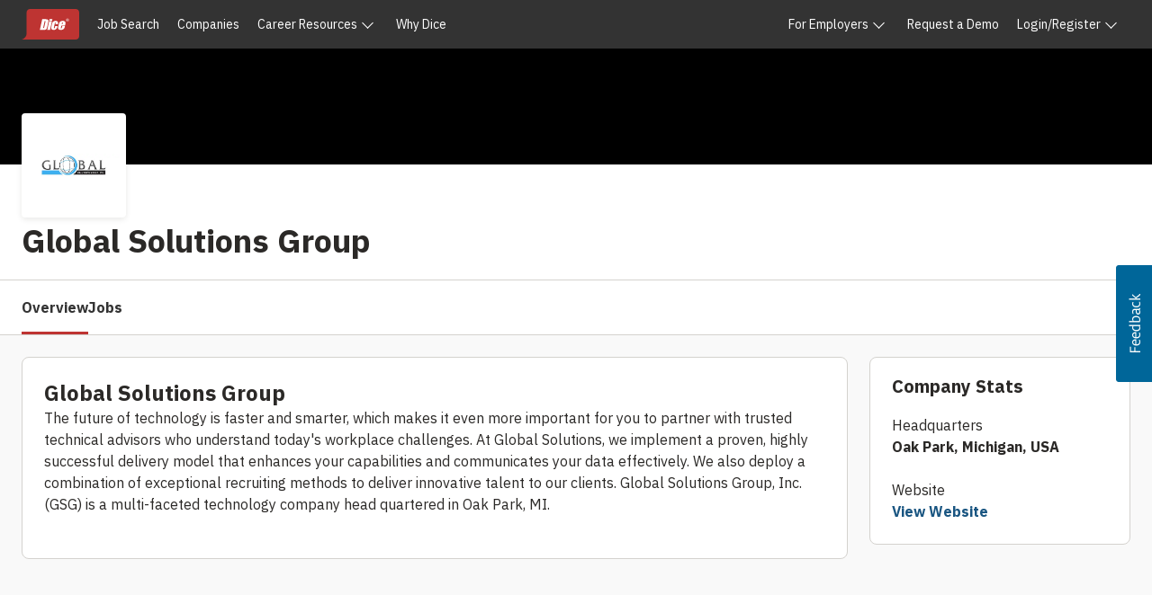

--- FILE ---
content_type: text/html; charset=utf-8
request_url: https://www.google.com/recaptcha/api2/anchor?ar=1&k=6LeDDKYfAAAAAPC3OdA6XFRTkaxci0N5-3OoZ6o7&co=aHR0cHM6Ly93d3cuZGljZS5jb206NDQz&hl=en&v=N67nZn4AqZkNcbeMu4prBgzg&size=invisible&anchor-ms=20000&execute-ms=30000&cb=rlfehukylqxu
body_size: 48600
content:
<!DOCTYPE HTML><html dir="ltr" lang="en"><head><meta http-equiv="Content-Type" content="text/html; charset=UTF-8">
<meta http-equiv="X-UA-Compatible" content="IE=edge">
<title>reCAPTCHA</title>
<style type="text/css">
/* cyrillic-ext */
@font-face {
  font-family: 'Roboto';
  font-style: normal;
  font-weight: 400;
  font-stretch: 100%;
  src: url(//fonts.gstatic.com/s/roboto/v48/KFO7CnqEu92Fr1ME7kSn66aGLdTylUAMa3GUBHMdazTgWw.woff2) format('woff2');
  unicode-range: U+0460-052F, U+1C80-1C8A, U+20B4, U+2DE0-2DFF, U+A640-A69F, U+FE2E-FE2F;
}
/* cyrillic */
@font-face {
  font-family: 'Roboto';
  font-style: normal;
  font-weight: 400;
  font-stretch: 100%;
  src: url(//fonts.gstatic.com/s/roboto/v48/KFO7CnqEu92Fr1ME7kSn66aGLdTylUAMa3iUBHMdazTgWw.woff2) format('woff2');
  unicode-range: U+0301, U+0400-045F, U+0490-0491, U+04B0-04B1, U+2116;
}
/* greek-ext */
@font-face {
  font-family: 'Roboto';
  font-style: normal;
  font-weight: 400;
  font-stretch: 100%;
  src: url(//fonts.gstatic.com/s/roboto/v48/KFO7CnqEu92Fr1ME7kSn66aGLdTylUAMa3CUBHMdazTgWw.woff2) format('woff2');
  unicode-range: U+1F00-1FFF;
}
/* greek */
@font-face {
  font-family: 'Roboto';
  font-style: normal;
  font-weight: 400;
  font-stretch: 100%;
  src: url(//fonts.gstatic.com/s/roboto/v48/KFO7CnqEu92Fr1ME7kSn66aGLdTylUAMa3-UBHMdazTgWw.woff2) format('woff2');
  unicode-range: U+0370-0377, U+037A-037F, U+0384-038A, U+038C, U+038E-03A1, U+03A3-03FF;
}
/* math */
@font-face {
  font-family: 'Roboto';
  font-style: normal;
  font-weight: 400;
  font-stretch: 100%;
  src: url(//fonts.gstatic.com/s/roboto/v48/KFO7CnqEu92Fr1ME7kSn66aGLdTylUAMawCUBHMdazTgWw.woff2) format('woff2');
  unicode-range: U+0302-0303, U+0305, U+0307-0308, U+0310, U+0312, U+0315, U+031A, U+0326-0327, U+032C, U+032F-0330, U+0332-0333, U+0338, U+033A, U+0346, U+034D, U+0391-03A1, U+03A3-03A9, U+03B1-03C9, U+03D1, U+03D5-03D6, U+03F0-03F1, U+03F4-03F5, U+2016-2017, U+2034-2038, U+203C, U+2040, U+2043, U+2047, U+2050, U+2057, U+205F, U+2070-2071, U+2074-208E, U+2090-209C, U+20D0-20DC, U+20E1, U+20E5-20EF, U+2100-2112, U+2114-2115, U+2117-2121, U+2123-214F, U+2190, U+2192, U+2194-21AE, U+21B0-21E5, U+21F1-21F2, U+21F4-2211, U+2213-2214, U+2216-22FF, U+2308-230B, U+2310, U+2319, U+231C-2321, U+2336-237A, U+237C, U+2395, U+239B-23B7, U+23D0, U+23DC-23E1, U+2474-2475, U+25AF, U+25B3, U+25B7, U+25BD, U+25C1, U+25CA, U+25CC, U+25FB, U+266D-266F, U+27C0-27FF, U+2900-2AFF, U+2B0E-2B11, U+2B30-2B4C, U+2BFE, U+3030, U+FF5B, U+FF5D, U+1D400-1D7FF, U+1EE00-1EEFF;
}
/* symbols */
@font-face {
  font-family: 'Roboto';
  font-style: normal;
  font-weight: 400;
  font-stretch: 100%;
  src: url(//fonts.gstatic.com/s/roboto/v48/KFO7CnqEu92Fr1ME7kSn66aGLdTylUAMaxKUBHMdazTgWw.woff2) format('woff2');
  unicode-range: U+0001-000C, U+000E-001F, U+007F-009F, U+20DD-20E0, U+20E2-20E4, U+2150-218F, U+2190, U+2192, U+2194-2199, U+21AF, U+21E6-21F0, U+21F3, U+2218-2219, U+2299, U+22C4-22C6, U+2300-243F, U+2440-244A, U+2460-24FF, U+25A0-27BF, U+2800-28FF, U+2921-2922, U+2981, U+29BF, U+29EB, U+2B00-2BFF, U+4DC0-4DFF, U+FFF9-FFFB, U+10140-1018E, U+10190-1019C, U+101A0, U+101D0-101FD, U+102E0-102FB, U+10E60-10E7E, U+1D2C0-1D2D3, U+1D2E0-1D37F, U+1F000-1F0FF, U+1F100-1F1AD, U+1F1E6-1F1FF, U+1F30D-1F30F, U+1F315, U+1F31C, U+1F31E, U+1F320-1F32C, U+1F336, U+1F378, U+1F37D, U+1F382, U+1F393-1F39F, U+1F3A7-1F3A8, U+1F3AC-1F3AF, U+1F3C2, U+1F3C4-1F3C6, U+1F3CA-1F3CE, U+1F3D4-1F3E0, U+1F3ED, U+1F3F1-1F3F3, U+1F3F5-1F3F7, U+1F408, U+1F415, U+1F41F, U+1F426, U+1F43F, U+1F441-1F442, U+1F444, U+1F446-1F449, U+1F44C-1F44E, U+1F453, U+1F46A, U+1F47D, U+1F4A3, U+1F4B0, U+1F4B3, U+1F4B9, U+1F4BB, U+1F4BF, U+1F4C8-1F4CB, U+1F4D6, U+1F4DA, U+1F4DF, U+1F4E3-1F4E6, U+1F4EA-1F4ED, U+1F4F7, U+1F4F9-1F4FB, U+1F4FD-1F4FE, U+1F503, U+1F507-1F50B, U+1F50D, U+1F512-1F513, U+1F53E-1F54A, U+1F54F-1F5FA, U+1F610, U+1F650-1F67F, U+1F687, U+1F68D, U+1F691, U+1F694, U+1F698, U+1F6AD, U+1F6B2, U+1F6B9-1F6BA, U+1F6BC, U+1F6C6-1F6CF, U+1F6D3-1F6D7, U+1F6E0-1F6EA, U+1F6F0-1F6F3, U+1F6F7-1F6FC, U+1F700-1F7FF, U+1F800-1F80B, U+1F810-1F847, U+1F850-1F859, U+1F860-1F887, U+1F890-1F8AD, U+1F8B0-1F8BB, U+1F8C0-1F8C1, U+1F900-1F90B, U+1F93B, U+1F946, U+1F984, U+1F996, U+1F9E9, U+1FA00-1FA6F, U+1FA70-1FA7C, U+1FA80-1FA89, U+1FA8F-1FAC6, U+1FACE-1FADC, U+1FADF-1FAE9, U+1FAF0-1FAF8, U+1FB00-1FBFF;
}
/* vietnamese */
@font-face {
  font-family: 'Roboto';
  font-style: normal;
  font-weight: 400;
  font-stretch: 100%;
  src: url(//fonts.gstatic.com/s/roboto/v48/KFO7CnqEu92Fr1ME7kSn66aGLdTylUAMa3OUBHMdazTgWw.woff2) format('woff2');
  unicode-range: U+0102-0103, U+0110-0111, U+0128-0129, U+0168-0169, U+01A0-01A1, U+01AF-01B0, U+0300-0301, U+0303-0304, U+0308-0309, U+0323, U+0329, U+1EA0-1EF9, U+20AB;
}
/* latin-ext */
@font-face {
  font-family: 'Roboto';
  font-style: normal;
  font-weight: 400;
  font-stretch: 100%;
  src: url(//fonts.gstatic.com/s/roboto/v48/KFO7CnqEu92Fr1ME7kSn66aGLdTylUAMa3KUBHMdazTgWw.woff2) format('woff2');
  unicode-range: U+0100-02BA, U+02BD-02C5, U+02C7-02CC, U+02CE-02D7, U+02DD-02FF, U+0304, U+0308, U+0329, U+1D00-1DBF, U+1E00-1E9F, U+1EF2-1EFF, U+2020, U+20A0-20AB, U+20AD-20C0, U+2113, U+2C60-2C7F, U+A720-A7FF;
}
/* latin */
@font-face {
  font-family: 'Roboto';
  font-style: normal;
  font-weight: 400;
  font-stretch: 100%;
  src: url(//fonts.gstatic.com/s/roboto/v48/KFO7CnqEu92Fr1ME7kSn66aGLdTylUAMa3yUBHMdazQ.woff2) format('woff2');
  unicode-range: U+0000-00FF, U+0131, U+0152-0153, U+02BB-02BC, U+02C6, U+02DA, U+02DC, U+0304, U+0308, U+0329, U+2000-206F, U+20AC, U+2122, U+2191, U+2193, U+2212, U+2215, U+FEFF, U+FFFD;
}
/* cyrillic-ext */
@font-face {
  font-family: 'Roboto';
  font-style: normal;
  font-weight: 500;
  font-stretch: 100%;
  src: url(//fonts.gstatic.com/s/roboto/v48/KFO7CnqEu92Fr1ME7kSn66aGLdTylUAMa3GUBHMdazTgWw.woff2) format('woff2');
  unicode-range: U+0460-052F, U+1C80-1C8A, U+20B4, U+2DE0-2DFF, U+A640-A69F, U+FE2E-FE2F;
}
/* cyrillic */
@font-face {
  font-family: 'Roboto';
  font-style: normal;
  font-weight: 500;
  font-stretch: 100%;
  src: url(//fonts.gstatic.com/s/roboto/v48/KFO7CnqEu92Fr1ME7kSn66aGLdTylUAMa3iUBHMdazTgWw.woff2) format('woff2');
  unicode-range: U+0301, U+0400-045F, U+0490-0491, U+04B0-04B1, U+2116;
}
/* greek-ext */
@font-face {
  font-family: 'Roboto';
  font-style: normal;
  font-weight: 500;
  font-stretch: 100%;
  src: url(//fonts.gstatic.com/s/roboto/v48/KFO7CnqEu92Fr1ME7kSn66aGLdTylUAMa3CUBHMdazTgWw.woff2) format('woff2');
  unicode-range: U+1F00-1FFF;
}
/* greek */
@font-face {
  font-family: 'Roboto';
  font-style: normal;
  font-weight: 500;
  font-stretch: 100%;
  src: url(//fonts.gstatic.com/s/roboto/v48/KFO7CnqEu92Fr1ME7kSn66aGLdTylUAMa3-UBHMdazTgWw.woff2) format('woff2');
  unicode-range: U+0370-0377, U+037A-037F, U+0384-038A, U+038C, U+038E-03A1, U+03A3-03FF;
}
/* math */
@font-face {
  font-family: 'Roboto';
  font-style: normal;
  font-weight: 500;
  font-stretch: 100%;
  src: url(//fonts.gstatic.com/s/roboto/v48/KFO7CnqEu92Fr1ME7kSn66aGLdTylUAMawCUBHMdazTgWw.woff2) format('woff2');
  unicode-range: U+0302-0303, U+0305, U+0307-0308, U+0310, U+0312, U+0315, U+031A, U+0326-0327, U+032C, U+032F-0330, U+0332-0333, U+0338, U+033A, U+0346, U+034D, U+0391-03A1, U+03A3-03A9, U+03B1-03C9, U+03D1, U+03D5-03D6, U+03F0-03F1, U+03F4-03F5, U+2016-2017, U+2034-2038, U+203C, U+2040, U+2043, U+2047, U+2050, U+2057, U+205F, U+2070-2071, U+2074-208E, U+2090-209C, U+20D0-20DC, U+20E1, U+20E5-20EF, U+2100-2112, U+2114-2115, U+2117-2121, U+2123-214F, U+2190, U+2192, U+2194-21AE, U+21B0-21E5, U+21F1-21F2, U+21F4-2211, U+2213-2214, U+2216-22FF, U+2308-230B, U+2310, U+2319, U+231C-2321, U+2336-237A, U+237C, U+2395, U+239B-23B7, U+23D0, U+23DC-23E1, U+2474-2475, U+25AF, U+25B3, U+25B7, U+25BD, U+25C1, U+25CA, U+25CC, U+25FB, U+266D-266F, U+27C0-27FF, U+2900-2AFF, U+2B0E-2B11, U+2B30-2B4C, U+2BFE, U+3030, U+FF5B, U+FF5D, U+1D400-1D7FF, U+1EE00-1EEFF;
}
/* symbols */
@font-face {
  font-family: 'Roboto';
  font-style: normal;
  font-weight: 500;
  font-stretch: 100%;
  src: url(//fonts.gstatic.com/s/roboto/v48/KFO7CnqEu92Fr1ME7kSn66aGLdTylUAMaxKUBHMdazTgWw.woff2) format('woff2');
  unicode-range: U+0001-000C, U+000E-001F, U+007F-009F, U+20DD-20E0, U+20E2-20E4, U+2150-218F, U+2190, U+2192, U+2194-2199, U+21AF, U+21E6-21F0, U+21F3, U+2218-2219, U+2299, U+22C4-22C6, U+2300-243F, U+2440-244A, U+2460-24FF, U+25A0-27BF, U+2800-28FF, U+2921-2922, U+2981, U+29BF, U+29EB, U+2B00-2BFF, U+4DC0-4DFF, U+FFF9-FFFB, U+10140-1018E, U+10190-1019C, U+101A0, U+101D0-101FD, U+102E0-102FB, U+10E60-10E7E, U+1D2C0-1D2D3, U+1D2E0-1D37F, U+1F000-1F0FF, U+1F100-1F1AD, U+1F1E6-1F1FF, U+1F30D-1F30F, U+1F315, U+1F31C, U+1F31E, U+1F320-1F32C, U+1F336, U+1F378, U+1F37D, U+1F382, U+1F393-1F39F, U+1F3A7-1F3A8, U+1F3AC-1F3AF, U+1F3C2, U+1F3C4-1F3C6, U+1F3CA-1F3CE, U+1F3D4-1F3E0, U+1F3ED, U+1F3F1-1F3F3, U+1F3F5-1F3F7, U+1F408, U+1F415, U+1F41F, U+1F426, U+1F43F, U+1F441-1F442, U+1F444, U+1F446-1F449, U+1F44C-1F44E, U+1F453, U+1F46A, U+1F47D, U+1F4A3, U+1F4B0, U+1F4B3, U+1F4B9, U+1F4BB, U+1F4BF, U+1F4C8-1F4CB, U+1F4D6, U+1F4DA, U+1F4DF, U+1F4E3-1F4E6, U+1F4EA-1F4ED, U+1F4F7, U+1F4F9-1F4FB, U+1F4FD-1F4FE, U+1F503, U+1F507-1F50B, U+1F50D, U+1F512-1F513, U+1F53E-1F54A, U+1F54F-1F5FA, U+1F610, U+1F650-1F67F, U+1F687, U+1F68D, U+1F691, U+1F694, U+1F698, U+1F6AD, U+1F6B2, U+1F6B9-1F6BA, U+1F6BC, U+1F6C6-1F6CF, U+1F6D3-1F6D7, U+1F6E0-1F6EA, U+1F6F0-1F6F3, U+1F6F7-1F6FC, U+1F700-1F7FF, U+1F800-1F80B, U+1F810-1F847, U+1F850-1F859, U+1F860-1F887, U+1F890-1F8AD, U+1F8B0-1F8BB, U+1F8C0-1F8C1, U+1F900-1F90B, U+1F93B, U+1F946, U+1F984, U+1F996, U+1F9E9, U+1FA00-1FA6F, U+1FA70-1FA7C, U+1FA80-1FA89, U+1FA8F-1FAC6, U+1FACE-1FADC, U+1FADF-1FAE9, U+1FAF0-1FAF8, U+1FB00-1FBFF;
}
/* vietnamese */
@font-face {
  font-family: 'Roboto';
  font-style: normal;
  font-weight: 500;
  font-stretch: 100%;
  src: url(//fonts.gstatic.com/s/roboto/v48/KFO7CnqEu92Fr1ME7kSn66aGLdTylUAMa3OUBHMdazTgWw.woff2) format('woff2');
  unicode-range: U+0102-0103, U+0110-0111, U+0128-0129, U+0168-0169, U+01A0-01A1, U+01AF-01B0, U+0300-0301, U+0303-0304, U+0308-0309, U+0323, U+0329, U+1EA0-1EF9, U+20AB;
}
/* latin-ext */
@font-face {
  font-family: 'Roboto';
  font-style: normal;
  font-weight: 500;
  font-stretch: 100%;
  src: url(//fonts.gstatic.com/s/roboto/v48/KFO7CnqEu92Fr1ME7kSn66aGLdTylUAMa3KUBHMdazTgWw.woff2) format('woff2');
  unicode-range: U+0100-02BA, U+02BD-02C5, U+02C7-02CC, U+02CE-02D7, U+02DD-02FF, U+0304, U+0308, U+0329, U+1D00-1DBF, U+1E00-1E9F, U+1EF2-1EFF, U+2020, U+20A0-20AB, U+20AD-20C0, U+2113, U+2C60-2C7F, U+A720-A7FF;
}
/* latin */
@font-face {
  font-family: 'Roboto';
  font-style: normal;
  font-weight: 500;
  font-stretch: 100%;
  src: url(//fonts.gstatic.com/s/roboto/v48/KFO7CnqEu92Fr1ME7kSn66aGLdTylUAMa3yUBHMdazQ.woff2) format('woff2');
  unicode-range: U+0000-00FF, U+0131, U+0152-0153, U+02BB-02BC, U+02C6, U+02DA, U+02DC, U+0304, U+0308, U+0329, U+2000-206F, U+20AC, U+2122, U+2191, U+2193, U+2212, U+2215, U+FEFF, U+FFFD;
}
/* cyrillic-ext */
@font-face {
  font-family: 'Roboto';
  font-style: normal;
  font-weight: 900;
  font-stretch: 100%;
  src: url(//fonts.gstatic.com/s/roboto/v48/KFO7CnqEu92Fr1ME7kSn66aGLdTylUAMa3GUBHMdazTgWw.woff2) format('woff2');
  unicode-range: U+0460-052F, U+1C80-1C8A, U+20B4, U+2DE0-2DFF, U+A640-A69F, U+FE2E-FE2F;
}
/* cyrillic */
@font-face {
  font-family: 'Roboto';
  font-style: normal;
  font-weight: 900;
  font-stretch: 100%;
  src: url(//fonts.gstatic.com/s/roboto/v48/KFO7CnqEu92Fr1ME7kSn66aGLdTylUAMa3iUBHMdazTgWw.woff2) format('woff2');
  unicode-range: U+0301, U+0400-045F, U+0490-0491, U+04B0-04B1, U+2116;
}
/* greek-ext */
@font-face {
  font-family: 'Roboto';
  font-style: normal;
  font-weight: 900;
  font-stretch: 100%;
  src: url(//fonts.gstatic.com/s/roboto/v48/KFO7CnqEu92Fr1ME7kSn66aGLdTylUAMa3CUBHMdazTgWw.woff2) format('woff2');
  unicode-range: U+1F00-1FFF;
}
/* greek */
@font-face {
  font-family: 'Roboto';
  font-style: normal;
  font-weight: 900;
  font-stretch: 100%;
  src: url(//fonts.gstatic.com/s/roboto/v48/KFO7CnqEu92Fr1ME7kSn66aGLdTylUAMa3-UBHMdazTgWw.woff2) format('woff2');
  unicode-range: U+0370-0377, U+037A-037F, U+0384-038A, U+038C, U+038E-03A1, U+03A3-03FF;
}
/* math */
@font-face {
  font-family: 'Roboto';
  font-style: normal;
  font-weight: 900;
  font-stretch: 100%;
  src: url(//fonts.gstatic.com/s/roboto/v48/KFO7CnqEu92Fr1ME7kSn66aGLdTylUAMawCUBHMdazTgWw.woff2) format('woff2');
  unicode-range: U+0302-0303, U+0305, U+0307-0308, U+0310, U+0312, U+0315, U+031A, U+0326-0327, U+032C, U+032F-0330, U+0332-0333, U+0338, U+033A, U+0346, U+034D, U+0391-03A1, U+03A3-03A9, U+03B1-03C9, U+03D1, U+03D5-03D6, U+03F0-03F1, U+03F4-03F5, U+2016-2017, U+2034-2038, U+203C, U+2040, U+2043, U+2047, U+2050, U+2057, U+205F, U+2070-2071, U+2074-208E, U+2090-209C, U+20D0-20DC, U+20E1, U+20E5-20EF, U+2100-2112, U+2114-2115, U+2117-2121, U+2123-214F, U+2190, U+2192, U+2194-21AE, U+21B0-21E5, U+21F1-21F2, U+21F4-2211, U+2213-2214, U+2216-22FF, U+2308-230B, U+2310, U+2319, U+231C-2321, U+2336-237A, U+237C, U+2395, U+239B-23B7, U+23D0, U+23DC-23E1, U+2474-2475, U+25AF, U+25B3, U+25B7, U+25BD, U+25C1, U+25CA, U+25CC, U+25FB, U+266D-266F, U+27C0-27FF, U+2900-2AFF, U+2B0E-2B11, U+2B30-2B4C, U+2BFE, U+3030, U+FF5B, U+FF5D, U+1D400-1D7FF, U+1EE00-1EEFF;
}
/* symbols */
@font-face {
  font-family: 'Roboto';
  font-style: normal;
  font-weight: 900;
  font-stretch: 100%;
  src: url(//fonts.gstatic.com/s/roboto/v48/KFO7CnqEu92Fr1ME7kSn66aGLdTylUAMaxKUBHMdazTgWw.woff2) format('woff2');
  unicode-range: U+0001-000C, U+000E-001F, U+007F-009F, U+20DD-20E0, U+20E2-20E4, U+2150-218F, U+2190, U+2192, U+2194-2199, U+21AF, U+21E6-21F0, U+21F3, U+2218-2219, U+2299, U+22C4-22C6, U+2300-243F, U+2440-244A, U+2460-24FF, U+25A0-27BF, U+2800-28FF, U+2921-2922, U+2981, U+29BF, U+29EB, U+2B00-2BFF, U+4DC0-4DFF, U+FFF9-FFFB, U+10140-1018E, U+10190-1019C, U+101A0, U+101D0-101FD, U+102E0-102FB, U+10E60-10E7E, U+1D2C0-1D2D3, U+1D2E0-1D37F, U+1F000-1F0FF, U+1F100-1F1AD, U+1F1E6-1F1FF, U+1F30D-1F30F, U+1F315, U+1F31C, U+1F31E, U+1F320-1F32C, U+1F336, U+1F378, U+1F37D, U+1F382, U+1F393-1F39F, U+1F3A7-1F3A8, U+1F3AC-1F3AF, U+1F3C2, U+1F3C4-1F3C6, U+1F3CA-1F3CE, U+1F3D4-1F3E0, U+1F3ED, U+1F3F1-1F3F3, U+1F3F5-1F3F7, U+1F408, U+1F415, U+1F41F, U+1F426, U+1F43F, U+1F441-1F442, U+1F444, U+1F446-1F449, U+1F44C-1F44E, U+1F453, U+1F46A, U+1F47D, U+1F4A3, U+1F4B0, U+1F4B3, U+1F4B9, U+1F4BB, U+1F4BF, U+1F4C8-1F4CB, U+1F4D6, U+1F4DA, U+1F4DF, U+1F4E3-1F4E6, U+1F4EA-1F4ED, U+1F4F7, U+1F4F9-1F4FB, U+1F4FD-1F4FE, U+1F503, U+1F507-1F50B, U+1F50D, U+1F512-1F513, U+1F53E-1F54A, U+1F54F-1F5FA, U+1F610, U+1F650-1F67F, U+1F687, U+1F68D, U+1F691, U+1F694, U+1F698, U+1F6AD, U+1F6B2, U+1F6B9-1F6BA, U+1F6BC, U+1F6C6-1F6CF, U+1F6D3-1F6D7, U+1F6E0-1F6EA, U+1F6F0-1F6F3, U+1F6F7-1F6FC, U+1F700-1F7FF, U+1F800-1F80B, U+1F810-1F847, U+1F850-1F859, U+1F860-1F887, U+1F890-1F8AD, U+1F8B0-1F8BB, U+1F8C0-1F8C1, U+1F900-1F90B, U+1F93B, U+1F946, U+1F984, U+1F996, U+1F9E9, U+1FA00-1FA6F, U+1FA70-1FA7C, U+1FA80-1FA89, U+1FA8F-1FAC6, U+1FACE-1FADC, U+1FADF-1FAE9, U+1FAF0-1FAF8, U+1FB00-1FBFF;
}
/* vietnamese */
@font-face {
  font-family: 'Roboto';
  font-style: normal;
  font-weight: 900;
  font-stretch: 100%;
  src: url(//fonts.gstatic.com/s/roboto/v48/KFO7CnqEu92Fr1ME7kSn66aGLdTylUAMa3OUBHMdazTgWw.woff2) format('woff2');
  unicode-range: U+0102-0103, U+0110-0111, U+0128-0129, U+0168-0169, U+01A0-01A1, U+01AF-01B0, U+0300-0301, U+0303-0304, U+0308-0309, U+0323, U+0329, U+1EA0-1EF9, U+20AB;
}
/* latin-ext */
@font-face {
  font-family: 'Roboto';
  font-style: normal;
  font-weight: 900;
  font-stretch: 100%;
  src: url(//fonts.gstatic.com/s/roboto/v48/KFO7CnqEu92Fr1ME7kSn66aGLdTylUAMa3KUBHMdazTgWw.woff2) format('woff2');
  unicode-range: U+0100-02BA, U+02BD-02C5, U+02C7-02CC, U+02CE-02D7, U+02DD-02FF, U+0304, U+0308, U+0329, U+1D00-1DBF, U+1E00-1E9F, U+1EF2-1EFF, U+2020, U+20A0-20AB, U+20AD-20C0, U+2113, U+2C60-2C7F, U+A720-A7FF;
}
/* latin */
@font-face {
  font-family: 'Roboto';
  font-style: normal;
  font-weight: 900;
  font-stretch: 100%;
  src: url(//fonts.gstatic.com/s/roboto/v48/KFO7CnqEu92Fr1ME7kSn66aGLdTylUAMa3yUBHMdazQ.woff2) format('woff2');
  unicode-range: U+0000-00FF, U+0131, U+0152-0153, U+02BB-02BC, U+02C6, U+02DA, U+02DC, U+0304, U+0308, U+0329, U+2000-206F, U+20AC, U+2122, U+2191, U+2193, U+2212, U+2215, U+FEFF, U+FFFD;
}

</style>
<link rel="stylesheet" type="text/css" href="https://www.gstatic.com/recaptcha/releases/N67nZn4AqZkNcbeMu4prBgzg/styles__ltr.css">
<script nonce="jSNuOOeSZUGJymwiNyEKDw" type="text/javascript">window['__recaptcha_api'] = 'https://www.google.com/recaptcha/api2/';</script>
<script type="text/javascript" src="https://www.gstatic.com/recaptcha/releases/N67nZn4AqZkNcbeMu4prBgzg/recaptcha__en.js" nonce="jSNuOOeSZUGJymwiNyEKDw">
      
    </script></head>
<body><div id="rc-anchor-alert" class="rc-anchor-alert"></div>
<input type="hidden" id="recaptcha-token" value="[base64]">
<script type="text/javascript" nonce="jSNuOOeSZUGJymwiNyEKDw">
      recaptcha.anchor.Main.init("[\x22ainput\x22,[\x22bgdata\x22,\x22\x22,\[base64]/[base64]/[base64]/[base64]/[base64]/UltsKytdPUU6KEU8MjA0OD9SW2wrK109RT4+NnwxOTI6KChFJjY0NTEyKT09NTUyOTYmJk0rMTxjLmxlbmd0aCYmKGMuY2hhckNvZGVBdChNKzEpJjY0NTEyKT09NTYzMjA/[base64]/[base64]/[base64]/[base64]/[base64]/[base64]/[base64]\x22,\[base64]\\u003d\\u003d\x22,\x22R8KHw4hnXjAkwrIPY2s7U8OybmYjwoLDtSBFwohzR8KzCzMgA8O3w6XDgsOxwrjDnsOdS8Oswo4IecKhw4/DtsOVwoTDgUkscwTDoEshwoHCnUHDgy4nwpcELsOvwrXDusOew4fCrsOSFXLDvAghw6rDvsOLNcOlw4o5w6rDj07Dgz/DjWPCjEFLcsOSVgvDuQdxw5rDvVQiwr5bw5UuP3bDpMOoAsKXecKfWMOwYsKXYsOkXjBcFsK6S8Ogam9Qw7jCuR3ClnnCoz/ClUDDlEl4w7YTLMOMQEQJwoHDrSVHFErCplkswqbDsHvDksK7w6zCj1gDw6/CoR4bwrDCocOwwozDpcKCKmXCosKoKDI8woc0wqF6wp7DlUzCiQvDmXF7WcK7w5g1ScKTwqYQaUbDiMOyGBp2EsKsw4zDqjPCpDcfAWFrw4TClsO8f8OOw7FowpNWwqsvw6dsTMKiw7DDu8OTFj/DosOZwr3ChMOpC3fCrsKFwpvCkFDDgkPDs8OjST01WMKZw7RWw4rDomDDn8OeA8KkawDDtlXDkMK2M8O/KlcBw643bsOFwrQ7FcO1IRY/wovCs8OfwqRTwpsQdW7DmFM8wqrDpcKhwrDDtsKzwq9DEDfCjsKcJ00bwo3DgMKoPS8YC8OWwo/CjhzDncObVFs8wqnCssKoO8O0Q3DCksODw6/DosKvw7XDq2ptw6d2fC5Nw4tAUlc6PW3DlcOlGUnCsEfCu2PDkMOLOmPChcKuEibChH/CjkVGLMOwwpXCq2DDmVAhEWbDrnnDu8K/wq0nCncicsOBU8KZwpHCtsOzJxLDiiDDmcOyOcO4wrrDjMKXcVDDiXDDogFswqzCj8OYBMO+Xg54c2/Cv8K+NMOiEcKHA0nClcKJJsKWby/DuQTDqcO/EMKcwqhrwoPCrsOpw7TDoi0uIXnDjlMpwr3Cv8KaccK3wrnDrQjCtcK/wrTDk8KpFH7CkcOGElcjw5kRFmLCs8Orw7PDtcObOHdhw6wHw63DnVF2w7kuekjCsTxpw43DsE/DkjnDn8K2ThzDo8OBwqjDo8Klw7ImTgQXw6EPF8OuY8O/LV7CtMKEwrnCtsOqA8OgwqUpDMO+wp3Cq8K5w6RwBcKGX8KHXT7CtcOXwrEAwqNDwovDiV/CisOMw6XCixbDscKOwoHDpMKRNMOFUVp3w6HCnR4ASsKQwp/DscKXw7TCosKLR8Kxw5HDpsKsF8Orwo/DlcKnwrPDoEoJC24Rw5vCsj3CqGQgw6MFKzhSwoMbZsORwpgxwoHDt8K2O8KoIWhYa1/CtcOOISNhSsKkwq0wO8Oew6DDrWo1T8K0J8Odw4DDhgbDrMONw4R/CcOiw57DpwJCwpzCqMOmwrE0HytsZMOAfTTCkkovwp8mw7DCrh/Crh3DrMKfw6ERwr3DnXrClsKdw7zCiD7Di8KuR8Oqw4EodWzCocKQTSAmwppdw5HCjMKMw4vDpcO4ScKWwoFRWxbDmsOwacK0fcO6RcOlwr/ClxDCsMKFw6fCg2g9HWU/w5BxYQjCisKGIVJpMFd+w4Zhw63Cn8OYJBvCjsO0Dk/DjMO0w4vCqX/[base64]/CjBDDuSgPSMKZwo4nw6hzFMKnwq8UPMKaw5bCsk94ICjDtCQdY2Z2w5TCu3LDm8Kow7bDgkJlC8K3MivCpm7DuDDDlwnDjB/[base64]/[base64]/w47Dg8KSFsK5w4RewrDDmwXCm8K0UBACLz8TwoUYKysrw7AHwpBMBMKoM8OPwoMrOHTCpCjDtWfCvsONw6BEWj5hwrTDh8KwGMOcH8K3wqPCksK/Sn1rBAfCl0HCosK6a8OrRsKCKkTCgMK0YsONesK/VcOrw5vDhQ3DsX4mTMO6woXCpzXDgiMYwoHDssOHw4fCksKCBHHCtcKwwqYZw7LCucO1w5rDnnzDvMKywprDnTbCjsKew7jDu1/DpMK5QALCgsKswqPDklnDjQ3DmCYjw4VqOMOoXMOVwqvCmCXChcOBw6d2aMKewoTCm8K5YUE/[base64]/w53CscO4c8OmM8KGw4jCt8OmFmNuER/CscOuHcK0wpE0IMK0FkrDuMOkAMOzBD7DsX3CucO3w5XCnkHCrMKgNsO/w77CqBw8IQrCnQgFwrrDtMKERcOAasKWAsKTw43Dt2TCgcOvwrjCs8OsNGx5wpDCrsOMwrHCihkuWcKww5bCsQoCwq3Dp8Kcwr/DqMOtwq/DuMO1E8OawqjCqWbDqT7DkjElw6x7wrXCi0FywpnDqcKrw4vDiA1rMw1lRMOXQMK5R8OiRsKeESBOwohyw74ZwoVwMlXDkhoQPcKKC8Kew5IzwonCp8KFTnfCk3MIw7YfwqDCuFsMwoJvwpcAPFvDoktVIwJ0w6rDm8OdOsKXK2/DmMO2wrREw7zDvsOoLMKlwrJfwrw1GGpWwqIAD17CgWrCuCnDqlPDsR3Dsxtmw6bCjGfDt8OTw7DCkj/CocOXYx5/[base64]/[base64]/CnMO9LUVew4Mgw5jDocO9w49fWBvCi8ObEnNETlofCsKswq5Swro/czBawrRswqvCpMKWw5PDtsOcw6xDe8KvwpN6w5LDqMOHwr9kR8OwdhrDlsOJwqxmKsKcw7PCssObccOHw6N2w6xgw5tvwoHDisKww6o+wpTCp3HDlhoAw47Do1/CnRhhS3jDoSLDg8OQw7fCn03CrsKVw4jCu2fDlsOfUcOswpXDj8Kxei49wobDpMO6A07DnmIrw5LDqQpfwp47JXHCqiVlw6pPOwfDuTLDvW7CrHxyMkcwNcOnw4h+BcKFCxzDlsOLwpHDjMO+QMOuQsOZwrfDnnvDusODazcZw6LDvznDh8KVC8OjLMOLw6/DicKxFsKUw4fCsMOgYcOQw73CmsK4wrHCl8O1dgdYw6fDpAXDtMKww51GQcO1w49KXMOpAsORNHXCscK9OMO1K8OowrU9XMOMwrPDmWxewrgNDQkTIcOccw7CjnMKOcODYsOAw4LDlS7CgGbDn3sTw5HDpDoCwo3Ci31/EhzCp8Ogw4V8wpBOAwjDklwcwrrDrUsjKD/[base64]/[base64]/Cg8Omw5ZaUEYywq8dUELChCzCrcO/eXwdwpbDjhE6SXkubV4WQw3Dtx1cw4Itw54cNMKEw7R3bsOJfsO9wohNw7wCUSk/w47Dnkg5w4tdR8Ohw5skw5bDmUHDoANbVsKtwoFcw61nZsKVwpnDjxDDkwLDoMKIw4HDlyVXZQ4fwozDsUNow5fDhAfDmUzCqlcLwp5yQ8Kow48nwp96w7wfHcK/wpDCo8KRw5xga0HDhsO5ES5fB8KdVsK/dwHDh8KgGsOSB3Nob8OBGnzDgcOwwoHDhcKzK3XDj8OXw4rCg8K8LzATwpXCiXPCvH03w4kBB8Kqw7Y8wqUDZMKIw5vDnC3Dkh0vwqzCs8OWMSzDk8OKw4QgP8KKRDzDiUfDksO/w53ChjTCr8K4ZSDCnxHDrBVQUsKJw4YLw7YYw6MYwotawpgZPmVyI0xocsKlw7jCjsK8fVHDoTnCoMOQw6Raw6PCp8KsIR/CkHJ/esOGZ8OkGjbCtgYLI8KpCjDCtkXDm2oaw4ZOIFXDsw9mw7gfaAzDmkfCusKYbz7DnlLCoV7DrcO4bmEODzc9w7Fbw5MswpdANigCw4rDtMKvw4DDmTglwoc+wpTDmMKow6sxwoPDpMOQZlggwqRULhRBwrDClFhPXsOYworCjHxBM0/CgmhNw7PCkGRDw5fCo8OuVSZifzrCnDrCuz48RRVSw7JQwpIiEMOvw6nCl8KXG3cQw5kLRATCjsOswokewplCwr/[base64]/DosK2w5YNwpDDmcOWfMOlwrFuX8Oaw7AzLCPCvSZtwqpdw5EVw7wAwrnCnMOkLnvCozvDnj/[base64]/CmU0bU8Odwq/ClsONLnfDrEcBO8O/JmBMw7XDj8KKf37DuGgFXMO7wql/eSNeWD7DgsOlwrVbW8OGFkDCtjzDkcKRw5plwqYuwoDDh3rDg0pzwp/ClsKwwoJrVcKCWcOnGXXCscKDAAlKwoNseXYAQkjCp8K0wpU7LngDCMK2woXCiUvDssKiw6R4w7ACw7HCl8KXW1olX8O+JwvCk2vDnMOIw41fN3rDrMKkSXPDrcKkw4Afw41dwoRGIlnDt8OMEsKxcsK4Y1oJwqnDiHhiLA/Dm3w9CsKCDzxMwqPClMKNNG/DisK+OcK0w4TCtMKYFsORwrYywqnDt8K7IcOuw5/Cl8OWZMKXInjCthzClxgQDMKzw5jDjcODwrBLw5AidMKiwoxpJ2jDrCNfE8O7XsKDBkwow4xRdsOUBMKzwoTCm8KywolXS2DCqsObwr3Dnw/CvzLCqsOaMMOpworDskvDszvDsWTCkF8uwpUoF8Klw5LCjMKlw58AwonCo8O5UREvw5VvfsK8ZnZaw5oWwrzDlwdYTHLCoQ/CqMKpw5pBZMOswrQMw5kfw67DkMKhdSxAwovCiDEYY8KPZMO/EsOew4bCnHYpPcKawrDDrsKtL1cgwoHDksOAwoobT8OhwpfDqD0/bn7DvAXDr8Oew5Y8w4vDkcKEwqrDnBbDuXPCtRXDr8OqwoVOwrRsccOIwrUbU35uL8Oje1oyDcO3wopiw4HDvxTDr0nCj2jDkcKpw47CqE7DrMO7wrzDmnbCssOpw6TCvn4iw6EFwr5/wo1JJW4PPcOTwrIiwrTDkMOCw6/DpcK0PQnCjsKxOQ43QMOrbMOrVsKcw795FMKSwq8SUgfCosKXwrzCgnBdwojDmgTCnwHDpxAcPjwpwpTDq0/CoMKDAMO9w4s/U8K9I8KJw4DCh2FcFXMhIMOgwq4/wrI+wrZdw7jCh0DCo8OTw7A3w63Cnl5Mw7obacKUFEbCvsKRw5zDoRDDvsKPwpbCvEVRw5l6wrYxw6Jtw6IlfsOEDmnDv0DCgsOkOmTCq8KRwqDCo8OqOzJTw57DuyZTAwvDp2TDr3wiwoFlwqbDu8OpQxl8wpoHTsKUBQnDg1pZM8KVwpPDiSXCi8OgwohBdz/CrhhVOHDCn1c/w5nDhUREw4/[base64]/DnMKFR8K4N0TDucKsw5DDtgdXU24RwpsdF8OWMcK8QlvCtcO2w7PDvsORLcOVCGcGNUgbwo/ClAUww4nDuHnCvlE2wo3Cv8Orw7/CkBvDk8KYIm0CCcOvw4zCk1gXwoPDpsOUwqvDlMK4FTzDiENaMi9pXDfDrXbCukLDklUYwqoOw6jDvcOQSUYjw4/Ds8OUw75naVfDgMOkacOsTcKvBMK4wpZIOUMhw5ZVw6zDmWLDmcKJbcK5w47Dn8K6w6rDvgtWQUJKw6lWFcKdw71xOSTDtT7CoMOow5vDn8Onw5fCg8KJJHXDssKcw6DCuXTChMOpAVjCs8OawqvDphbCuzwSwq8xw6PDg8OuSl5tL1XCkMOxw7/[base64]/[base64]/[base64]/CiFnDqWPCpSXCqSkMw70HwpbCvSvDvhVZeMO2RQwbw6/Cq8K2O3LCmTXCoMOJw45ZwpYIw7gmZBPClhDDlsKYw4pUw50qL1suw5dYEcOgSsKzQ8OUwqxkw5rDggcGw7rDqcKZWCbCvcKWw6pLwpPDjcOmVMOPA1HCjnfCgSTDuULDqhjCu28VwpZmwozCpsO4w68Dw7ZlEcOGVBBQw4jDssO2wrvDsDF4w74uwp/Cm8OYw4gscGHCicKCTMOFw587w5vCkMKnCMK3NnR4w7scI1diw6XDmlHDtjjCncK2w7QWCWLDtMKodMOmw7lSBn/Cv8KSHsKJw7vCnsOGQ8KhOiYUC8OiEjQqwp/[base64]/[base64]/Ds8KrIxcvEcO1ZyMow4p8X1EjUxZEZ1ggPsKkFMODcsOfWQ/CoDnCt3NCwqsRCCgrwqrDlMOVw5LDjcOsW3jDrTkcwrFlw6B/UMKFC37DsV5yc8O4HcK+wqrDvcKadFZPJcO9MUB/[base64]/CvcO5MsKFw4nDkcKXw4TCsVnDoMODXsKvwoAfwpPDpsK1w5LChMKAZcKMZ0dCFMK/LCnDphDDtMKrKsOWwrzDlMOhGAI7wpvCisOMwqsGwqfClhnDjMOXw6zDscOKw6rDsMObw6gPMShvBwfDkU8mw68vwpZDEVJFH1TDt8Ozw6vCk3zCmMONNwXCuxnCoMKwNMOXKmzClMOeP8KBwqRDI1FmOcOhwrJvw5nCmzpww7rCqcK/MsKOwqoAw4U8B8OnIT/Cv8K/DMKoPhBPwpHCksOzNcKzw6kmwp0odRhbw4rDhygBNcKYJcKqb2w6w45Mw6PCr8OmCsObw6puH8OlD8KsXgRTwqHCmcK+LMOaDcKoWcKMV8KJVsOoA2waZsKHw6MawqrCiMKywrAUORnCssKJw43ChD8JSgsqw5XCuF5ww6/Cql3DvsKxwoQQeB3Dp8KFJAXDrsO8XlDCqArClUAwVsKow4zDo8KowopMJ8KrWsKxwqM8w7PCg25qbMOBccOoRhhvw7DDqG9Cwow2CMOCfcOxHFTCrk0hFcONwq/CsxbCpsOKW8OfeH8tX386w7B+CwXDpm4Dw5jDkWnDh1ZQJjLDgxPDnMKZw4Y9woTDscK2N8OtRiJZbMOIwq0oFljDlMKsHMKPwr7CnCllNcOCw5QcaMK2wr86Wjh/wp1rw6bDiGpuXMOMw5LDmsO6NMKAw7Jhw5ZAwowjw7UnJTJUwr/Ch8O/cw/CoBdAdMO+D8K1HsO5w7cTJAbDmcOXw6zDq8K9w6rCmR/CqxLDvS/Cp2fCoC7DmsOKwpvCsTnCvVtXNsKdwrTCoELDsXHDukY0w5cUwr7DrsOKw47DqGQRV8Oiw4PDmMKnf8Omwr7DrsKVwpXDhyNIw74VwoZyw7Vyw73Crz9Aw5BqCFLCisKZSx3DpRnCoMORFMKRw41RwoxFCsOywqfCh8KWCVjDqyI8G3jDvCZvw6Nhw6LDl3gEB3/[base64]/[base64]/DjsKgR8Oiwp3DhzJnw4k/w6t/w4PCqsKCw5MWwrJcJ8O8JwjDrXfDhMOKw4Mnw54iw6sUw4QxSlt5BcKkRcKgwrEjbWXDpXHChMO4FiwkKcOqGnNwwpQEw5PDrMOOwp/CvsKRDMKDVMOVQnjDhcKkA8O/w6nCj8O6IMOuw7/Cs0bDon3DjQ3DqnARDsKrFcOVfznDucKjB0QPw4bCqmPCsmdYwq3DmsK+w7A/wq3CmsOwPsK+GsK+dcO9wqERZibCryEdZxvCncOyTDMzKcK5wq0ywqc6QcO8w7VVw51twrhpfcOBK8O/wqdnUTNFw5Now4HCisOwZMKhaBzCqcO5w558w7jCjMKDcsO/w7bDiMODwrYbw7bCkMOfFH3Dq24PwojDicOAXH9DbsOLQV3CrMKwwr44w7rCjsObwrs+woHDl1J6w5RowpwfwrsHbDvCsjnCsGTCqGTCmcOHc2HCt1IQSMKvegbCrcO/w6IsGzBBfU5aMsO5w7HClsOkLFTDtCdVPnIdOlLCuCdPZhNiHiU7QcKMEUPDrMOvGMKCwqzDn8KMYX0saQXCksOaWcKDw6zDjmXDglvDncO/w5DChT10DMKBwrXCpnTClHTCisKpw4XCmcOIRBQoLk/CrwYzRmJ4C8O6w63CkExxNG1tWAnCm8K+dsO6bMO0OMKJC8ONwo0dLTHDgcK5C17CocOIw6RIbMKdwpZ9wpvCiS1mwrPDtRo6NcOGSMO/RMOZWlvCu1zDqQVaw7LDoVXCtgI3F1TCtsKYM8OaADnDk0N0O8K1woJuCinCozZzw75Iw6DCpcOZwrR+T0zDhxrDpwxTw53DgBEswqLCgX82wovCjWtMw6TCpRUuwoIIw70EwosZw718w6kiK8Kjw6/DhEfDocKnNsOOXMOFwrrDkBYmXxEzccKlw6bCuMKOHMKkwrFCwrQ/J19dwpzCjQM7w5/CjVtZw4vCvBwJw7k8wqnClBMDw4olwrXCoMKUUnHDpQVbRcOeEMKdwp/CnMKRYDscHsOHw4zCuHjDhcK4w5/Dm8OPWcKQTxYnZz4Nw6bCnXRqw6PDu8KPwphIwoo/woHDtQzCr8OPXsKrwotQX2YITMOQwosOwoLCiMOkwpNmLsKOFcK7ZlXDqsKuw5TDvQfCsMKTWsKoIMOGCxpRISFQwphywo8Qw6/Dnh/CtB8vCsOoWTnDrWhVe8OLw4vCoWtgwoHCsh98ZUjDhm3DgDhhw7VhMMOgXi9Uw6c0EzFIwrPCtQ/Dk8OAwoFddcO9EsOsGcK/w6YkIMKKw6rCusOxf8KGw7XCv8OyG2bDgcKIw6MnQ2LCoCrDhA8aF8O/XUk0w7/Ck0rCqsOQGkPCtl1Cw69Awp3CtsKVw4LCtcK6dX7CjVLCq8KGw6/[base64]/Lj5UJMOKwoHDpXpfw70Ywq8cwoUmwrLCp8K4NS/Dj8OBwpQzwpvDsE0Iw5hwGks+XkjCuHPDplohw5V4c8OdOSZxw43CisORwonDgiE8DsOGw61vZlclwoTCsMK2w63DqsKYw4DDj8OVwo/[base64]/DsVHCq1jCs3hIIMKRPMOyw6dBw54nwphDBgvCocKWT1DDi8KQXsKDw60Sw61/KMOTw5fCrMOhw5HDnw/[base64]/[base64]/w5zCo0XDv2PDozHCksOOwq9Qw5szw7zCqEbDucKPdsOBw6c7Tkhkw48/wr9WXXRUcMKDw4YCwpvDmyh9wrzCtXzDn3TCinIhwqnCpcKhw5DCoFNhwpEmw5UyScObwqDDkMOUw4HCpsO/[base64]/CvDPDhjPDng0xw6vCisOVfnBNw7YhRcKuwqwIdcKqQzl2E8OoD8ObG8KtwobCij/[base64]/w6LDln3Cg1TCmwFzw6TDtsK6wrYzb3FywpPCsVfDisOQIE48wrZfbcKpwqQFwrxDwoXDnG3Dilx+w4g9wrw2wpXDj8OTwqfDtMKBw6p5AcKNw7TCuAHDhcOTZ2DCtW/DqcOVHAXCisKWZXvDn8KpwpIrAhIYwqzDoFM0VMKwDcOdwpzCj2PClsKjQcOrwpDDhBJUBArCujPDp8KHw6plwqfCjsOywrPDnibDhcKCw7HDriQfwqPCvy7Cl8KJA1UUBwfDs8OBeSTDtsKGwoYqw4XCtmwRw4hcwr/CiUvCnsO/[base64]/w6VjfsOHw7FkUDHDv18gwpPDg8O/w67DoH85TynCiktLwr8iD8OiwqLCnjPDocORw6olwqESw7law40Awq/DusOYw7jCosOxFMKfw4ppw6fCqDooXcOWLMKsw6LDiMKNwonCgcKLS8K/w5LCjytAwpdhwo5fUhbDqxjDuBV5Zh8jw7l8J8OTHcKtw71II8KDE8O+Y0A5w6vCqMOBw7vDjkPDhDfDq3Ebw4wNwp9vwoLDlS1mwrPDiBY/K8KwwpFJw4zCgcKzw4A0wowYBcKCR07DmEAJPsKYDhE+wpjDusOlPsOZG2Nyw7xEeMOPMsKEwrY2w47CksOhDgkkw7VlwoXCqgrDhMOYcsOgRhvDi8OXw5lbw6EtwrLDj3jDoBd/w4AScnzDljoPQcKYwofDvFoxw7DCjMORbmkxw6fClcO1w5nDpsOuCgdwwr8ZwpzCjRIQSVHDvxDCocOUwoTCmTR3D8KlKcOCwoTDjV7DsHbCtMKwLRIgwqhqE0bDrcO0fsOgw5rDrErCncKGw6IlQVt/w6fCgsO/w6g6w5jDvW7DrgLDsXgdw6rDhcKBw5fDi8K8w6/[base64]/DsgYqfMKuL8OcVHlnw4HDl8OgSUrCosKLwpMYcDjCmMKBw5lzDsKAQgTDn0d6woxtw4LDi8O7WMOtwo7Cv8K/[base64]/[base64]/Cm8OrwrACw5nDv8O5w7TDlcOSdsO3bULDjktvwqfCs8KDw4tEwoPDhsK0w540QWPDg8Oewo46wqF1w5fCglZwwroRwr7DrmhLwrRiLGfCuMKCw6kaEUlQwrXCtMOrTGNqMsKAw50gw49ALy1adMO/wpQJJmBiaBkxwpcCdsODw6Rqwr88woPCvsKdw7N2PMK2a2vDssOLwqPCi8KNw5R2DMOERsOpw6jCtzNLXMKgw57Dt8KrwpknwpDDvQoPOsKDUFATM8Omw5kLJsOzBcOhDEXDpkBgaMOrZ2/Dg8KpEjzCsMODwqbDhsKxScKDwoPDihnDh8O2w7DCkSTDtnfDjcKHBsKmwpoPUxAJwrkKMAs/[base64]/DosKSBSnDuyECA8OfI8KMe8Oww7xqKyPDnsOhwqfDqcOAwrnDjsKUw5IMFcKuwq/DgsOtPCnDp8KXc8O/w6dkwr/CksOQwrE9E8K1R8KrwpozwrXCisKKT1TDmMKBw57DjXQlwokzTcKWw6VuR1PDm8OJK15+wpfCrANFw6nDo07Dj0rDkCLCuA9Mwo3DncKTwqnChMOUwoA+Y8OzO8OYEMKmBEfCvcK3NAZRwoTDhDl4wqUHKQYDIX9Uw73CisKZw6LDusKpwosKw5sPRjgwwp5/bhLCjMOLw7/Dg8KTw6DDhDvDswUKw6LCocOMLcOOYSnDkU7Dr3fCicKBVA5SQkvCunvDocO2wr9jYHtFw5rDqGcpYgHDsk/ChCFQcgHChMKgc8O2SBUUwqlqCsKUw7w0UyEJRsOqw5zCusKeDyJ8w4/DlsKNNXIlWcO/CMOhfQvCoWdowr3DlsKZwpklOwzDksKBDcKiOXTCsw/DncKEZj9GOxHCpMKCwpwwwp4AF8OcS8OMwoTCk8O0JG8Twr8vXMO2CsK6w6vCnEh+HcKLwolFOg4sIMO5w6LDmHDDj8OEw6TDpsKRw6LCpsOgB8KIRS0tUmfDlMKjw5ElNsO9w6rCtzLCicKaw5bCl8Ktw63Dq8Kkw6LCicKmwqkww7ltwp/Cq8KBeyTDhsKZMhNnw5AIJgkSw6DDsVXCu07Dr8OSw5gzSF7CkTZOw7HCmVzDnMKBUcKCYMKNXjnCocKkVHPDm3IrSMK/[base64]/DiVHDjFLDgMKRw7Y6w4fCscOhw5V/[base64]/ChVg1w63DigzCm8Obwo5wPFrCo3xmwo5kwps/JsOQVsOOwoQJw790w5N6woBof2zDpgbCmzjDvnlxw5TCs8KVQsOawpfDs8K/wrjDrMKzwqjDr8Oyw5DDksOFH0l0cERVwpHCkxhHVMKBesOCI8KZwrkzw6LDoQpRwoQgwqRrwrZAaTkrw7sAf0kxPsOEOsKnJzASwrzDrMKpw7/Du00XWcOmZxfCkMOyEsKfWnPCoMOlwoQIPMOmTcKuw6Q7bcOeQsKFw64pw7JkwrPDncODwrvCljXDlcKfw5B3B8KOPcKBVMKqTGHChsOBTwkReQoFw7xewrbDnsKgwqA3w6jCqjUbw5/CvsOYwoXDqcOdwqHCmcKsYsKvGsKsFVg+V8OsCMKaFsK5w4YvwqsgbSEvUcKrw5UzLMOew6PDvsKPw5oAPWjCs8OgJsOWwo/Dg0/DmzITwrE6wr1uwrY5EMOdRcKPw6s0XFLDn3bCvH/CkMOHTzVGQSkBw5PDi1loDcK7woRWwpY0wonDtmfDjcOzIcKuH8KQA8OwwoEmwqAtLXg+EFpgwrc6w5Uzw5o/QDHDgcKyccONw5p+w5XCjcK3w4PCt39GwojCn8KnKMKGwqTCj8KWEV/Cu1zDuMKgwoTDrMK6X8OKOQTCk8K8wqbDvkbCmcOXHRzCu8KJUGU+w6MQw5nDij/[base64]/[base64]/DvcKZw5AcwoPDqMKfA8KyGsKYRRVXwrx3Ei/DrcK3KWRpw7bClsKlfcO5Ij3CoVbCvTwVbcKeVMKjbcK9DsOzcsORJcOuw5bCsxLCrHDDv8KLb2bCq1rCk8KYVMKJwrvDksO2w4FnwqvCo29MNSvCqcKdw7bDmC7DtsKQwqBCMcK7MMKwTsKOw7A0wp/DomXCq1zDoXzDnVnDvBXDvsOKwpVww7/[base64]/[base64]/[base64]/CsOYw4jDrAXDkMKhOcOlK2nCkMOcAVw0ZmTChTLCj8OPw6jDrHXCg0N+w7BFfwEBKV5qKsKuwo/Dph3ComDDt8O+w4c1wpx9wrItfcK4ScO0w7VEMjwSP3HDu1MCVsOVwpQBwr7Co8O/dsK+wobCl8KTwrXCucOdG8Kqw7N4U8OewpnChMOqwqXDtcOhwqsjCsKOVcOHw6bClsKXwogbw4/DlsOpaQUpFhlWw4hyTGAww54awqoCGn/DgcKlw7xcw5JUGz7DgcO7dz/Dnjk+wpTDmcK9WSvCvnkSw7/[base64]/Z8OGwpM/d3x6w5nCiRgOOxh/w6vDmsOXA8Khw4kTwowrw4YZwrHCgXtjLBxtCA0wKG/[base64]/U8KTw6jDkgdJw4drHxEKw6rDi8K5w4zCkMK/bk/DgkPCq8KaIiI0KzvDr8K5IMOUewx1AigfO13DlMO2Nnw3DHhqwoTDrDnDrsKpw7hbw4bCnX4lwpUywpd3HVLDjsO7K8Oawo7CmsKqW8OLfcOKHCxIPh1lIRR5w6DCuizCu0MpNCXCoMKle2vCo8KBREPCuB0/[base64]/DvcO5YUVLFMK8TlTDqsK8wqDDsnQ/w4rCu8OXbgIuwrIyM8KzP8K5GDPCv8Kwwr8uMmnDrcOIL8KQw5E5w5XDtBvCvwDDvDIMw6cVwrPCicOrwp4nc0fDhsOdwpnCpUh1w6DDh8K9KMKuw6PDji7DocO3wpbDtcKbwqHDtMOewrvDqm7Dk8O1w7lxZj9UwrfCucOOw6fDhAg2HjzCpWRhTMK/N8O/w7PDlsK1wp5awqRMUcOnezHDiRzDll/CmcKjCsOswrtHCcOnXsOGwpvCqsKgOsOxWcK1w67CjR8WL8K1cG3CsG/[base64]/[base64]/LMKAbgnDoClsOyrCiSnDocOmw5nDpcKTwrzDr1TCuxkSAsO/[base64]/DhsO8wokrOsOiHcOuwoEERz1YaUdcJsOYw5gcw67DsW86wr/DrVcfe8KcI8KcccKeIsKCw61IJMOBw4QFwpnDoipDwqgBE8Kvwqg5LyMEwo87NF3Dp0dFwoJddMOJw7nDscKVQEl2wrAASTHCuEjDqsKow54iwp5yw63DvnLCtsOGwrjDj8Obf0Akw6nCp0fCmsO5Xy/DhcOkAMKxwqPCqinClcO9K8O+OSXDtmpXwqHDnsKqTcOOwoLCksOuw4XDlzILw5zCoyUJwrd2wqFRwrLCj8OeAEbDrXNIQSEJRTVlLMOcwpkBBcOrw7hKw67DpcKnMsOcwqw0PycFw6pvGA9Rw6Q0O8OIIxoww7/DscK+wrUUdMOhZ8Ozw7PCi8Oew7QgwqbDlsK9C8KXwo3DmEzChAECF8OaER/CpnrCjR0ZQ37CmMOPwqoPw49xVMOUVCLChcOuw5rDvcOhRhrDjMOXwph8w45yFltTGMO8fwNTwqDCr8OVSS8qaFhdD8K7RcOuAiHDsAQtecKbIsOpSnonwqbDmcK7aMKLwp9wKUvCvkUgZ0DDiMKIwrzDmh7Cg1jDok/[base64]/fsKfYhsMwpzDiMO3WzjDrX1jeMO1AjDDssOMwpF5E8O4wpB/woLCh8OuCzZuw57Du8K3Z3QNw5PClxzDhkTCssObUcOhYAsfw5/DjRjDggDDszxqw6VJHsO0wrXDgSlhwoF5wqoHRMOzwrwNDCfDvB3DsMK7wrZ6DsKRwo1pw6V7wqonw48Jwrcmw7/DisOLJn/CiFpXw74twpnDi0DDjF5ew5tEw7BFwq9zwpnDsXl+csOpQsKsw5PCu8KxwrZ4w7jDn8K2wqjCuiJxwr0Jw6HDrjnCl3/DigbClX/Cj8O3w5bDpMOTXydYw6wAwq3DjF/ClcKDwr/[base64]/ChnLCgWHCrUpCw67DvmjCg8K/[base64]/DqBI5T8OuBcKxwq3CmcOPQQBAw5HDnyDCtyvCjy8/[base64]/[base64]/w4nDrBTDo8KZwoDCqMKQwoUVWR3CmMOZBWgkasK4woUSw7ZiwrzCnE9+wpYPwr/ChQAafnFPAVPCjMOCScK8KyQBwqZYWcOKwpQUc8Kvwrhow4LDplE5bMKnPGNwacOibXHCinLCqcO+aBbClSwqwq0McCJCwpXDhhzDrw9qSRMew5vCiGhkwrd9w5JewqkifsKdw7/DiCLDkcOtw57Dq8OLw4VLJMKGwrQpw78lwqADesO6AsOyw7vDhMK4w5bDh0bCrMO8woDDvMK8w6UBYywxw6jCmkLDscKpRFZAdMObRwFhw7DDpsOZwoXDlD8KwoBlw7RFwrDDncKNPWQ+w5rDsMOSV8Orw6NZYgzCv8O3RAEkw7J6GsKywrPDgwLCjE/CucOqNGXDlcOSw5XDl8Otbl3CscOPw64Ie2LDncK/[base64]/CkGbDsMKIw7nDrcO8L8KFwogXOsOkbMOawozCnTjCiRJHCsKHwr0CM3pTYkENI8ONeWvDssOvw4Y3w4ZcwqVAOTbCnyXCl8O+w7fCtkIjw7LClUdjw4TDkRnDkgEgPz/[base64]/DlcKuKTtGw6hiHcOFw4rDjlTDrMOjw4khwqp4F8O/XsKALkPDnMKHw4fDvUoqXB08w4UvCMK3w6DCoMOzemgnw7lxJcKYXX/Do8K8wrxFGsKhVnHDiMOWJ8KxJFsFfsKVNQs0BCsdwq/DrcOSGcOEwo1GRhXCokHCtMKbUUQwwok+DsOUIAHDpcKeSQNNw6rDs8KaPGtVN8Kpwr5OKAVWWMKleH7DtknDtB4mXVjDjAwOw6UuwowXKyQOd0nDrsOswrJvSsOWPkBnKcKldUxawqdPwrPDuGpTdG/[base64]/DkmVJw4DCk8O4wpjClcO3QcK1NFZIHcKTw6Z/D2zCu1/CinnDsMOlVFIewo0MWDVnGcKEwpDCtcOURRLCjAoLaiEcGF/[base64]/Cq8OsHMKywr11w77Cr8Oxwq8CP8OyRsORw6rCiXZJSR7DkgDCjXHDhcOMIsOxKnc0w6NxPH7ClcKbdcKww5czwqsuwqcAwrDDu8KJwpbDmEVBLX3Do8OXw7PCrcO/woTDqwhMwqhRw4PDk0XCnsOTWcKCwoTDp8KqXcOxX1MyFsORwrjDjQnDlMOtWsKCwpNbwo4WwqXDgMOqwr7CgnfChMOhLcKmw6/Co8KGTMKkwrsjw6oKwrFcLMKnw51iwqIHMV3DqRDCpsOFT8ORwoXCs07Ck1VZY03CvMOiwqnDrsKNw5XCm8Oyw5jDqhHCphYPwoJiwpbCr8K+w6DCpsOfwobCslDDjcO5Gg18ayt2w5DDlQ/[base64]/[base64]/[base64]/[base64]/DtAAGwpAqHcOfw4nDtkjDq8KsRBjDuMKYRWTChMONIRTCmRHDjEwfVcKpw4w9w7HDoQ7CsMK3wo3Cp8KfUcOLw6g0wr/Ds8KSwrhuw7jCqcK2M8Oqw41Uc8KzegxYw5fCgcOnwo9xEGfDhmfCsAgIfHxZw4fCkMOzwprCqcKyVsKEw7rDlVEwOcKjwrdUw5jCg8K6eyjCrsKVwq3CvCoFw6HDmkh8w540JsKgwrkVBMOGa8KLL8OXfcORw7rDkD/CncOMT2I2AV3DlsOkcsKBHWt/HhUcwpEPwrF3UMKew4cwMUggGcOVHMKLw53Dt3bCi8O9wpXDqDXDs23Dt8KxHcO+wphWZ8KDUcK8bhHDk8KTwp3Dq34HwpXDjcKERw/DlcOlwpPCtSfCgMKsaTNvw6hLB8OEwpRgw5bDvGbDoTMZccOXwoU6NsKbb07Cnj9Mw6/[base64]/CgMK2WcO9w6vDojHClsOrL8Orw5nDkELDsS3DhcOHwpU/wobDkGHCh8OqVsOyMkzDk8KZJcKaNcOsw7UPw7Uow5kwYyDCh2jCg2zCvsOtEE1NNj7CkEUxwrFkQh/CucO/Thsdc8KUw41yw5PCu1DDqsKLw4lXw57CisOdw4V+KcO3w5Z4w7bDm8OcbwjCvTHDisOIwp1OUy3Cp8OEYAbDnMOJUsKweSdNU8Kjwo/Ds8KBOFLDlcO6wqEkQUPDjcOrLzPDqMK+SQ3DhsKXwpVYwrLDtELDmiVbwqgOTMORw7hywqhkNsOPWEgQT2g5UsOoT0YEMsOAw6AXFh3DvEXCnyEeTj4+w7LCsMOiY8Kpw7tsMMKYwrAMdUrChm3Cn2lVwpZ2w77CqjzCmsK3w7/[base64]/ChSnCgsOBTsKCwozCgw15wofChcKjccKLM8OWwpVcG8O5Tzg2FMO7w4FFJTs6A8O3w5gLDkMWwqDDmnM8wpnDrMKsPsOmR1jDs2UhYV/[base64]/DrEzDvMOOMiRgZi9GKnfCpDIzWG4Qw4XCo8KeLsOUJhEWw4TDpkXDm07CicOow6zDlTA6aMKuwpsMUMKPbxbCnRTCjMKAwqFxwp/Di27Cg8KBZl4jwqfDhcOoacOIGsO9woTDpE3CrnUkUUXDv8OqwrrDu8KwPXTDl8OWwqzCqEMBQGXCr8ODQcK+IDfDnMOaHsOvN17DiMOFEMKMeFHDgsKhK8KAwqgPw7QJw6fCk8KxEcK6w78Ow6x4SB/CjMO7ZsKmwpTClMODw55lw53DkMK8WWY8w4XCmMOXwoBMw6TDg8Kuw4Avwq/CuWPDn35sMTprw5AfwoHChHXChRrCr2FISW4nesOdGcO4wqrCkhDDqAvCoMODXllmW8KsWxcTw6M7YDt7woY1wozCp8Kxw4zDgcKHDhlQw5TDk8Ofw7E8\x22],null,[\x22conf\x22,null,\x226LeDDKYfAAAAAPC3OdA6XFRTkaxci0N5-3OoZ6o7\x22,0,null,null,null,1,[21,125,63,73,95,87,41,43,42,83,102,105,109,121],[7059694,737],0,null,null,null,null,0,null,0,null,700,1,null,0,\[base64]/76lBhnEnQkZnOKMAhnM8xEZ\x22,0,0,null,null,1,null,0,0,null,null,null,0],\x22https://www.dice.com:443\x22,null,[3,1,1],null,null,null,1,3600,[\x22https://www.google.com/intl/en/policies/privacy/\x22,\x22https://www.google.com/intl/en/policies/terms/\x22],\x22ToOiRcXCLBh4Nd17EeoRpTs4irDM3hoJvZYoJzOu1no\\u003d\x22,1,0,null,1,1769565472845,0,0,[25],null,[11,33,162,116],\x22RC-xA-vfpkCcCSBwg\x22,null,null,null,null,null,\x220dAFcWeA5bcLMepFKDRu4c2dnc_AVYNV0s3hofaOAKwyPqPmwUXudlRAaKbyYRRTpRGWOUZRayEWqZeB1LT-u9rWmkMCyRVs_76Q\x22,1769648272626]");
    </script></body></html>

--- FILE ---
content_type: text/javascript; charset=utf-8
request_url: https://app.link/_r?sdk=web2.86.5&branch_key=key_live_keTRgAG9a27ATlkF3rHC4pnjuEfLy8Ld&callback=branch_callback__0
body_size: 71
content:
/**/ typeof branch_callback__0 === 'function' && branch_callback__0("1544861348013116325");

--- FILE ---
content_type: image/svg+xml
request_url: https://dhi-identity-login-modal.svc.dhigroupinc.com/components/assets/person-outline.svg
body_size: 451
content:
<svg width="18" height="16" viewBox="0 0 18 18" fill="none" xmlns="http://www.w3.org/2000/svg">
  <path
    d="M9.00029 9C6.93388 9 5.11356 7.05859 4.93778 4.67188C4.84794 3.46094 5.22294 2.33984 5.99247 1.51563C6.75028 0.699219 7.8206 0.25 9.00029 0.25C10.1722 0.25 11.2386 0.703125 12.0003 1.52344C12.7737 2.35547 13.1487 3.47266 13.0589 4.67188C12.8831 7.05859 11.0628 9 9.00029 9ZM9.00029 1.5C8.17216 1.5 7.42607 1.80859 6.90653 2.36719C6.37919 2.93359 6.12138 3.72266 6.18388 4.58203C6.30888 6.30078 7.59794 7.75391 8.99638 7.75391C10.3948 7.75391 11.6839 6.30078 11.8089 4.58203C11.8714 3.73437 11.6136 2.94922 11.0784 2.375C10.5628 1.80859 9.8206 1.5 9.00029 1.5Z"
    fill="#395A60"/>
  <path
    d="M15.8753 17.7499H2.12529C1.75029 17.7499 1.41435 17.5937 1.17998 17.3163C0.926072 17.0116 0.824509 16.5976 0.898728 16.1796C1.22685 14.3515 2.2581 12.8124 3.87529 11.7382C5.31279 10.7812 7.1331 10.2538 9.00029 10.2538C10.8675 10.2538 12.6878 10.7812 14.1253 11.7382C15.7425 12.8163 16.7737 14.3515 17.1019 16.1796C17.1761 16.5976 17.0745 17.0116 16.8206 17.3163C16.5862 17.5937 16.2503 17.7499 15.8753 17.7499ZM2.1331 16.4999H15.8675C15.8753 16.4804 15.8792 16.4491 15.8714 16.3984C15.2659 13.0351 11.8831 11.4999 9.00029 11.4999C6.11748 11.4999 2.73467 13.0351 2.1292 16.3984C2.12138 16.4491 2.12529 16.4804 2.1331 16.4999Z"
    fill="#395A60"/>
</svg>
